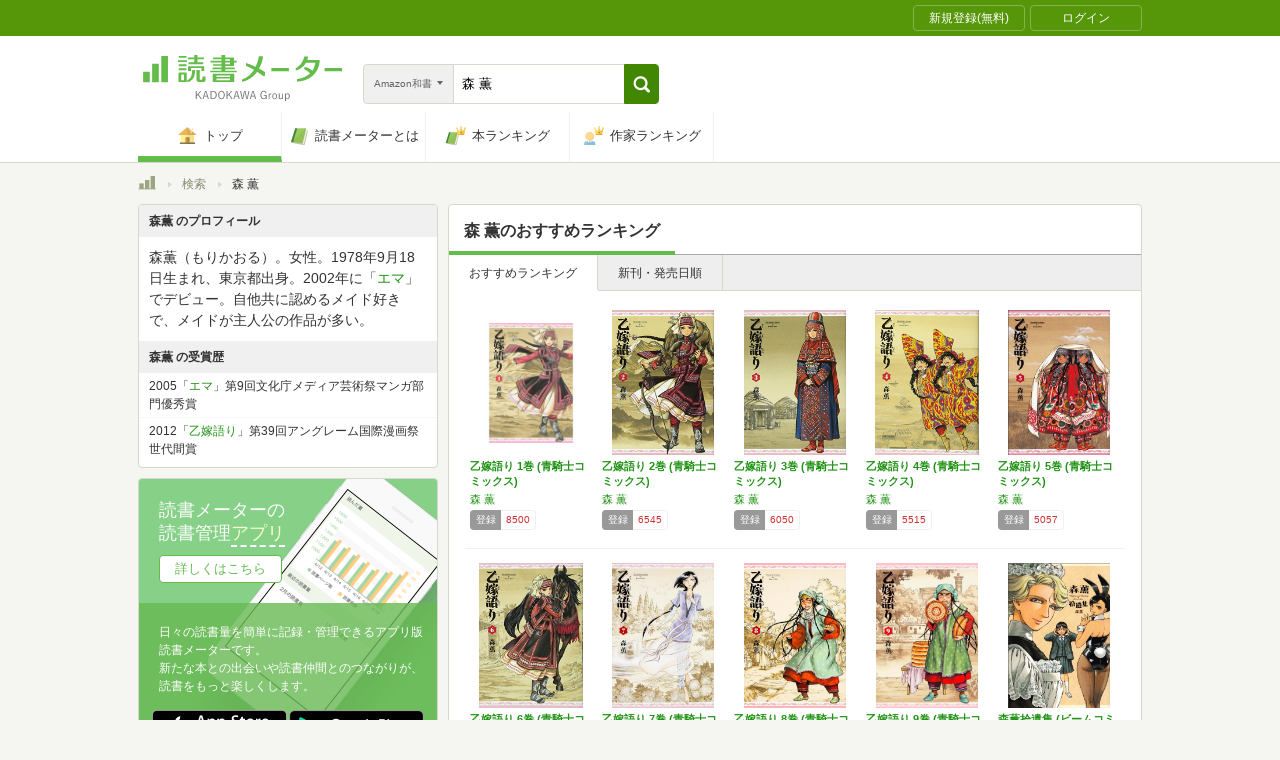

--- FILE ---
content_type: text/html; charset=utf-8
request_url: https://bookmeter.com/search?author=%E6%A3%AE+%E8%96%AB&keyword=%E6%A3%AE+%E8%96%AB&partial=true&sort=recommended&type=japanese_v2&page=1
body_size: 2471
content:
<span data-pagination="{&quot;pagination&quot;:{&quot;sort_field&quot;:&quot;score&quot;,&quot;sort_order&quot;:&quot;desc&quot;,&quot;offset&quot;:0,&quot;per_page&quot;:20,&quot;total&quot;:242}}" id="contents"><div class="books book-list book-list--grid"><ul class="book-list__group"><li class="group__book"><div class="book__thumbnail"><div class="thumbnail__cover"><a href="/books/580733"><img alt="乙嫁語り 1巻 (青騎士コミックス)" class="cover__image" src="https://m.media-amazon.com/images/I/51wtFp3bZqL._SL500_.jpg" /></a><div class="cover__icon"></div></div><div class="thumbnail__action"><div data-modal="{&quot;id&quot;:&quot;js_modal_2419bf2eb18efb2365917f061c50707c&quot;}" class="js-modal-button modal-button"><span class="action__icon"><nil></nil></span><span class="action__text">本を登録する</span></div></div></div><div class="book__detail"><div class="detail__title"><a href="/books/580733">乙嫁語り 1巻 (青騎士コミックス)</a></div><ul class="detail__authors"><li><a href="/search?author=%E6%A3%AE+%E8%96%AB">森 薫</a></li></ul><div class="detail__page">192</div><dl class="detail__options"><dt class="options__title">登録</dt><dd class="options__item">8500</dd></dl></div></li><li class="group__book"><div class="book__thumbnail"><div class="thumbnail__cover"><a href="/books/586237"><img alt="乙嫁語り 2巻 (青騎士コミックス)" class="cover__image" src="https://m.media-amazon.com/images/I/61jwtH+uv2L._SL500_.jpg" /></a><div class="cover__icon"></div></div><div class="thumbnail__action"><div data-modal="{&quot;id&quot;:&quot;js_modal_2419bf2eb18efb2365917f061c50707c&quot;}" class="js-modal-button modal-button"><span class="action__icon"><nil></nil></span><span class="action__text">本を登録する</span></div></div></div><div class="book__detail"><div class="detail__title"><a href="/books/586237">乙嫁語り 2巻 (青騎士コミックス)</a></div><ul class="detail__authors"><li><a href="/search?author=%E6%A3%AE+%E8%96%AB">森 薫</a></li></ul><div class="detail__page">196</div><dl class="detail__options"><dt class="options__title">登録</dt><dd class="options__item">6545</dd></dl></div></li><li class="group__book"><div class="book__thumbnail"><div class="thumbnail__cover"><a href="/books/3218703"><img alt="乙嫁語り 3巻 (青騎士コミックス)" class="cover__image" src="https://m.media-amazon.com/images/I/51tF89f7FJL._SL500_.jpg" /></a><div class="cover__icon"></div></div><div class="thumbnail__action"><div data-modal="{&quot;id&quot;:&quot;js_modal_2419bf2eb18efb2365917f061c50707c&quot;}" class="js-modal-button modal-button"><span class="action__icon"><nil></nil></span><span class="action__text">本を登録する</span></div></div></div><div class="book__detail"><div class="detail__title"><a href="/books/3218703">乙嫁語り 3巻 (青騎士コミックス)</a></div><ul class="detail__authors"><li><a href="/search?author=%E6%A3%AE+%E8%96%AB">森 薫</a></li></ul><div class="detail__page">208</div><dl class="detail__options"><dt class="options__title">登録</dt><dd class="options__item">6050</dd></dl></div></li><li class="group__book"><div class="book__thumbnail"><div class="thumbnail__cover"><a href="/books/4780154"><img alt="乙嫁語り 4巻 (青騎士コミックス)" class="cover__image" src="https://m.media-amazon.com/images/I/51l4bbykQaL._SL500_.jpg" /></a><div class="cover__icon"></div></div><div class="thumbnail__action"><div data-modal="{&quot;id&quot;:&quot;js_modal_2419bf2eb18efb2365917f061c50707c&quot;}" class="js-modal-button modal-button"><span class="action__icon"><nil></nil></span><span class="action__text">本を登録する</span></div></div></div><div class="book__detail"><div class="detail__title"><a href="/books/4780154">乙嫁語り 4巻 (青騎士コミックス)</a></div><ul class="detail__authors"><li><a href="/search?author=%E6%A3%AE+%E8%96%AB">森 薫</a></li></ul><div class="detail__page">192</div><dl class="detail__options"><dt class="options__title">登録</dt><dd class="options__item">5515</dd></dl></div></li><li class="group__book"><div class="book__thumbnail"><div class="thumbnail__cover"><a href="/books/5753435"><img alt="乙嫁語り 5巻 (青騎士コミックス)" class="cover__image" src="https://m.media-amazon.com/images/I/61-Wi5CnMXL._SL500_.jpg" /></a><div class="cover__icon"></div></div><div class="thumbnail__action"><div data-modal="{&quot;id&quot;:&quot;js_modal_2419bf2eb18efb2365917f061c50707c&quot;}" class="js-modal-button modal-button"><span class="action__icon"><nil></nil></span><span class="action__text">本を登録する</span></div></div></div><div class="book__detail"><div class="detail__title"><a href="/books/5753435">乙嫁語り 5巻 (青騎士コミックス)</a></div><ul class="detail__authors"><li><a href="/search?author=%E6%A3%AE+%E8%96%AB">森 薫</a></li></ul><div class="detail__page">192</div><dl class="detail__options"><dt class="options__title">登録</dt><dd class="options__item">5057</dd></dl></div></li></ul><ul class="book-list__group"><li class="group__book"><div class="book__thumbnail"><div class="thumbnail__cover"><a href="/books/7848319"><img alt="乙嫁語り 6巻 (青騎士コミックス)" class="cover__image" src="https://m.media-amazon.com/images/I/61XjN49eOxL._SL500_.jpg" /></a><div class="cover__icon"></div></div><div class="thumbnail__action"><div data-modal="{&quot;id&quot;:&quot;js_modal_2419bf2eb18efb2365917f061c50707c&quot;}" class="js-modal-button modal-button"><span class="action__icon"><nil></nil></span><span class="action__text">本を登録する</span></div></div></div><div class="book__detail"><div class="detail__title"><a href="/books/7848319">乙嫁語り 6巻 (青騎士コミックス)</a></div><ul class="detail__authors"><li><a href="/search?author=%E6%A3%AE+%E8%96%AB">森 薫</a></li></ul><div class="detail__page">196</div><dl class="detail__options"><dt class="options__title">登録</dt><dd class="options__item">4684</dd></dl></div></li><li class="group__book"><div class="book__thumbnail"><div class="thumbnail__cover"><a href="/books/9279230"><img alt="乙嫁語り 7巻 (青騎士コミックス)" class="cover__image" src="https://m.media-amazon.com/images/I/51kBBzQI0OL._SL500_.jpg" /></a><div class="cover__icon"></div></div><div class="thumbnail__action"><div data-modal="{&quot;id&quot;:&quot;js_modal_2419bf2eb18efb2365917f061c50707c&quot;}" class="js-modal-button modal-button"><span class="action__icon"><nil></nil></span><span class="action__text">本を登録する</span></div></div></div><div class="book__detail"><div class="detail__title"><a href="/books/9279230">乙嫁語り 7巻 (青騎士コミックス)</a></div><ul class="detail__authors"><li><a href="/search?author=%E6%A3%AE+%E8%96%AB">森 薫</a></li></ul><div class="detail__page">192</div><dl class="detail__options"><dt class="options__title">登録</dt><dd class="options__item">3982</dd></dl></div></li><li class="group__book"><div class="book__thumbnail"><div class="thumbnail__cover"><a href="/books/9989849"><img alt="乙嫁語り 8巻 (青騎士コミックス)" class="cover__image" src="https://m.media-amazon.com/images/I/51XI01IGtIL._SL500_.jpg" /></a><div class="cover__icon"></div></div><div class="thumbnail__action"><div data-modal="{&quot;id&quot;:&quot;js_modal_2419bf2eb18efb2365917f061c50707c&quot;}" class="js-modal-button modal-button"><span class="action__icon"><nil></nil></span><span class="action__text">本を登録する</span></div></div></div><div class="book__detail"><div class="detail__title"><a href="/books/9989849">乙嫁語り 8巻 (青騎士コミックス)</a></div><ul class="detail__authors"><li><a href="/search?author=%E6%A3%AE+%E8%96%AB">森 薫</a></li></ul><div class="detail__page">192</div><dl class="detail__options"><dt class="options__title">登録</dt><dd class="options__item">3529</dd></dl></div></li><li class="group__book"><div class="book__thumbnail"><div class="thumbnail__cover"><a href="/books/11235461"><img alt="乙嫁語り 9巻 (青騎士コミックス)" class="cover__image" src="https://m.media-amazon.com/images/I/513l0qbrgAL._SL500_.jpg" /></a><div class="cover__icon"></div></div><div class="thumbnail__action"><div data-modal="{&quot;id&quot;:&quot;js_modal_2419bf2eb18efb2365917f061c50707c&quot;}" class="js-modal-button modal-button"><span class="action__icon"><nil></nil></span><span class="action__text">本を登録する</span></div></div></div><div class="book__detail"><div class="detail__title"><a href="/books/11235461">乙嫁語り 9巻 (青騎士コミックス)</a></div><ul class="detail__authors"><li><a href="/search?author=%E6%A3%AE+%E8%96%AB">森 薫</a></li></ul><div class="detail__page">228</div><dl class="detail__options"><dt class="options__title">登録</dt><dd class="options__item">2996</dd></dl></div></li><li class="group__book"><div class="book__thumbnail"><div class="thumbnail__cover"><a href="/books/4567577"><img alt="森薫拾遺集 (ビームコミックス)" class="cover__image" src="https://m.media-amazon.com/images/I/51flDJkWTJL._SL500_.jpg" /></a><div class="cover__icon"></div></div><div class="thumbnail__action"><div data-modal="{&quot;id&quot;:&quot;js_modal_2419bf2eb18efb2365917f061c50707c&quot;}" class="js-modal-button modal-button"><span class="action__icon"><nil></nil></span><span class="action__text">本を登録する</span></div></div></div><div class="book__detail"><div class="detail__title"><a href="/books/4567577">森薫拾遺集 (ビームコミックス)</a></div><ul class="detail__authors"><li><a href="/search?author=%E6%A3%AE+%E8%96%AB">森 薫</a></li></ul><div class="detail__page">192</div><dl class="detail__options"><dt class="options__title">登録</dt><dd class="options__item">2487</dd></dl></div></li></ul><ul class="book-list__group"><li class="group__book"><div class="book__thumbnail"><div class="thumbnail__cover"><a href="/books/12596553"><img alt="乙嫁語り 10巻 (青騎士コミックス)" class="cover__image" src="https://m.media-amazon.com/images/I/51-mYOviJ8L._SL500_.jpg" /></a><div class="cover__icon"></div></div><div class="thumbnail__action"><div data-modal="{&quot;id&quot;:&quot;js_modal_2419bf2eb18efb2365917f061c50707c&quot;}" class="js-modal-button modal-button"><span class="action__icon"><nil></nil></span><span class="action__text">本を登録する</span></div></div></div><div class="book__detail"><div class="detail__title"><a href="/books/12596553">乙嫁語り 10巻 (青騎士コミックス)</a></div><ul class="detail__authors"><li><a href="/search?author=%E6%A3%AE+%E8%96%AB">森 薫</a></li></ul><div class="detail__page">188</div><dl class="detail__options"><dt class="options__title">登録</dt><dd class="options__item">2441</dd></dl></div></li><li class="group__book"><div class="book__thumbnail"><div class="thumbnail__cover"><a href="/books/572045"><img alt="エマ (1) (BEAM COMIX)" class="cover__image" src="https://m.media-amazon.com/images/I/51WGJNUK7sL._SL500_.jpg" /></a><div class="cover__icon"></div></div><div class="thumbnail__action"><div data-modal="{&quot;id&quot;:&quot;js_modal_2419bf2eb18efb2365917f061c50707c&quot;}" class="js-modal-button modal-button"><span class="action__icon"><nil></nil></span><span class="action__text">本を登録する</span></div></div></div><div class="book__detail"><div class="detail__title"><a href="/books/572045">エマ (1) (BEAM COMIX)</a></div><ul class="detail__authors"><li><a href="/search?author=%E6%A3%AE+%E8%96%AB">森 薫</a></li></ul><div class="detail__page">185</div><dl class="detail__options"><dt class="options__title">登録</dt><dd class="options__item">2233</dd></dl></div></li><li class="group__book"><div class="book__thumbnail"><div class="thumbnail__cover"><a href="/books/572055"><img alt="シャーリー (BEAM COMIX)" class="cover__image" src="https://m.media-amazon.com/images/I/51s1YCJ5ujL._SL500_.jpg" /></a><div class="cover__icon"></div></div><div class="thumbnail__action"><div data-modal="{&quot;id&quot;:&quot;js_modal_2419bf2eb18efb2365917f061c50707c&quot;}" class="js-modal-button modal-button"><span class="action__icon"><nil></nil></span><span class="action__text">本を登録する</span></div></div></div><div class="book__detail"><div class="detail__title"><a href="/books/572055">シャーリー (BEAM COMIX)</a></div><ul class="detail__authors"><li><a href="/search?author=%E6%A3%AE+%E8%96%AB">森 薫</a></li></ul><div class="detail__page">195</div><dl class="detail__options"><dt class="options__title">登録</dt><dd class="options__item">2229</dd></dl></div></li><li class="group__book"><div class="book__thumbnail"><div class="thumbnail__cover"><a href="/books/8232238"><img alt="シャーリー 2巻 (ビームコミックス)" class="cover__image" src="https://m.media-amazon.com/images/I/51GNr-CmavL._SL500_.jpg" /></a><div class="cover__icon"></div></div><div class="thumbnail__action"><div data-modal="{&quot;id&quot;:&quot;js_modal_2419bf2eb18efb2365917f061c50707c&quot;}" class="js-modal-button modal-button"><span class="action__icon"><nil></nil></span><span class="action__text">本を登録する</span></div></div></div><div class="book__detail"><div class="detail__title"><a href="/books/8232238">シャーリー 2巻 (ビームコミックス)</a></div><ul class="detail__authors"><li><a href="/search?author=%E6%A3%AE%E8%96%AB">森薫</a></li></ul><div class="detail__page">192</div><dl class="detail__options"><dt class="options__title">登録</dt><dd class="options__item">2164</dd></dl></div></li><li class="group__book"><div class="book__thumbnail"><div class="thumbnail__cover"><a href="/books/13343994"><img alt="乙嫁語り 11巻 (青騎士コミックス)" class="cover__image" src="https://m.media-amazon.com/images/I/51FvkMgDaDL._SL500_.jpg" /></a><div class="cover__icon"></div></div><div class="thumbnail__action"><div data-modal="{&quot;id&quot;:&quot;js_modal_2419bf2eb18efb2365917f061c50707c&quot;}" class="js-modal-button modal-button"><span class="action__icon"><nil></nil></span><span class="action__text">本を登録する</span></div></div></div><div class="book__detail"><div class="detail__title"><a href="/books/13343994">乙嫁語り 11巻 (青騎士コミックス)</a></div><ul class="detail__authors"><li><a href="/search?author=%E6%A3%AE+%E8%96%AB">森 薫</a></li></ul><div class="detail__page">188</div><dl class="detail__options"><dt class="options__title">登録</dt><dd class="options__item">2147</dd></dl></div></li></ul><ul class="book-list__group"><li class="group__book"><div class="book__thumbnail"><div class="thumbnail__cover"><a href="/books/14830971"><img alt="乙嫁語り 12 (青騎士コミックス)" class="cover__image" src="https://m.media-amazon.com/images/I/51aHA7UG1eL._SL500_.jpg" /></a><div class="cover__icon"></div></div><div class="thumbnail__action"><div data-modal="{&quot;id&quot;:&quot;js_modal_2419bf2eb18efb2365917f061c50707c&quot;}" class="js-modal-button modal-button"><span class="action__icon"><nil></nil></span><span class="action__text">本を登録する</span></div></div></div><div class="book__detail"><div class="detail__title"><a href="/books/14830971">乙嫁語り 12 (青騎士コミックス)</a></div><ul class="detail__authors"><li><a href="/search?author=%E6%A3%AE+%E8%96%AB">森 薫</a></li></ul><div class="detail__page">184</div><dl class="detail__options"><dt class="options__title">登録</dt><dd class="options__item">1787</dd></dl></div></li><li class="group__book"><div class="book__thumbnail"><div class="thumbnail__cover"><a href="/books/572046"><img alt="エマ 2 (BEAM COMIX)" class="cover__image" src="https://m.media-amazon.com/images/I/21JXzRelG7L._SL500_.jpg" /></a><div class="cover__icon"></div></div><div class="thumbnail__action"><div data-modal="{&quot;id&quot;:&quot;js_modal_2419bf2eb18efb2365917f061c50707c&quot;}" class="js-modal-button modal-button"><span class="action__icon"><nil></nil></span><span class="action__text">本を登録する</span></div></div></div><div class="book__detail"><div class="detail__title"><a href="/books/572046">エマ 2 (BEAM COMIX)</a></div><ul class="detail__authors"><li><a href="/search?author=%E6%A3%AE+%E8%96%AB">森 薫</a></li></ul><div class="detail__page">196</div><dl class="detail__options"><dt class="options__title">登録</dt><dd class="options__item">1711</dd></dl></div></li><li class="group__book"><div class="book__thumbnail"><div class="thumbnail__cover"><a href="/books/579818"><img alt="エマ 10巻 (BEAM COMIX)" class="cover__image" src="https://m.media-amazon.com/images/I/51GXKLkoXnL._SL500_.jpg" /></a><div class="cover__icon"></div></div><div class="thumbnail__action"><div data-modal="{&quot;id&quot;:&quot;js_modal_2419bf2eb18efb2365917f061c50707c&quot;}" class="js-modal-button modal-button"><span class="action__icon"><nil></nil></span><span class="action__text">本を登録する</span></div></div></div><div class="book__detail"><div class="detail__title"><a href="/books/579818">エマ 10巻 (BEAM COMIX)</a></div><ul class="detail__authors"><li><a href="/search?author=%E6%A3%AE+%E8%96%AB">森 薫</a></li></ul><div class="detail__page">236</div><dl class="detail__options"><dt class="options__title">登録</dt><dd class="options__item">1615</dd></dl></div></li><li class="group__book"><div class="book__thumbnail"><div class="thumbnail__cover"><a href="/books/572056"><img alt="エマ 3 (BEAM COMIX)" class="cover__image" src="https://m.media-amazon.com/images/I/51GtPDobKFL._SL500_.jpg" /></a><div class="cover__icon"></div></div><div class="thumbnail__action"><div data-modal="{&quot;id&quot;:&quot;js_modal_2419bf2eb18efb2365917f061c50707c&quot;}" class="js-modal-button modal-button"><span class="action__icon"><nil></nil></span><span class="action__text">本を登録する</span></div></div></div><div class="book__detail"><div class="detail__title"><a href="/books/572056">エマ 3 (BEAM COMIX)</a></div><ul class="detail__authors"><li><a href="/search?author=%E6%A3%AE+%E8%96%AB">森 薫</a></li></ul><div class="detail__page">188</div><dl class="detail__options"><dt class="options__title">登録</dt><dd class="options__item">1613</dd></dl></div></li><li class="group__book"><div class="book__thumbnail"><div class="thumbnail__cover"><a href="/books/572059"><img alt="エマ (4)" class="cover__image" src="https://m.media-amazon.com/images/I/51J6cQAZouL._SL500_.jpg" /></a><div class="cover__icon"></div></div><div class="thumbnail__action"><div data-modal="{&quot;id&quot;:&quot;js_modal_2419bf2eb18efb2365917f061c50707c&quot;}" class="js-modal-button modal-button"><span class="action__icon"><nil></nil></span><span class="action__text">本を登録する</span></div></div></div><div class="book__detail"><div class="detail__title"><a href="/books/572059">エマ (4)</a></div><ul class="detail__authors"><li><a href="/search?author=%E6%A3%AE+%E8%96%AB">森 薫</a></li></ul><div class="detail__page">188</div><dl class="detail__options"><dt class="options__title">登録</dt><dd class="options__item">1587</dd></dl></div></li></ul></div></span><span id="modals"><section class="modal modal-requirement-login" id="js_modal_2419bf2eb18efb2365917f061c50707c"><div class="modal__window"><header class="window__header"><h1 class="header__title">会員登録(無料)が必要です</h1></header><div class="window__inner"><div class="authentication-modal"><div class="authentication-modal__header"><p>この機能をご利用になるには会員登録（無料）のうえ、ログインする必要があります。</p><p>会員登録すると読んだ本の管理や、感想・レビューの投稿などが行なえます</p></div><div class="authentication-modal__content"><div class="authentication-modal__content__item"><div class="authentication-modal__content__item__header">登録がまだの方はこちら</div><ul class="authentication-modal__content__item__action"><li><a class="btn btn--bookmeter btn--large" href="/signup"><span class="btn__icon btn__icon--bookmeter"></span><span class="btn__text">今すぐ登録(無料)</span></a></li><li><a class="btn-login btn-login--large" href="/users/linkages/facebook/authenticate"><span class="btn-login__icon"><img alt="Facebookで登録" width="20" height="20" src="/assets/common/sns-icon/facebook-icon-cb8ed320edbfb536ca8a3f2c6303513dd6c3ee790f114d529c27e0cb790a08f6.svg" /></span><span class="btn__text">Facebookで登録</span></a></li><li><a class="btn-login btn-login--large" href="/users/linkages/twitter/authenticate"><span class="btn-login__icon"><img alt="Xで登録" width="20" height="20" src="/assets/common/sns-icon/x-icon-37ae7673136fb3d0ff4c1abc1c1feb1ef50cc76b447f7c7efd69e76440260733.svg" /></span><span class="btn__text">Xで登録</span></a></li><li><a class="btn-login btn-login--large" href="/users/linkages/google/authenticate"><span class="btn-login__icon"><img alt="Googleで登録" width="20" height="20" src="/assets/common/sns-icon/google-icon-820ba25266f74c9c39e45ef3bd67555a45ee1bd9f94a6d1a4d3874f19e03323f.svg" /></span><span class="btn__text">Googleで登録</span></a></li></ul></div><div class="authentication-modal__content__item"><div class="authentication-modal__content__item__header">既に登録済みの方はこちら</div><ul class="authentication-modal__content__item__action"><li><a class="btn btn--yes btn--large btn--center" href="/login">ログイン</a></li></ul></div></div><div class="authentication-modal__footer">もう少し読書メーターの機能を知りたい場合は、<a target="_blank" href="/about">読書メーターとは</a>をご覧ください</div></div></div><div class="window__close js-modal-close"><div class="close__icon"></div></div></div><div class="modal__background js-modal-close"></div></section></span><span id="is_advertisable">true</span>

--- FILE ---
content_type: text/javascript; charset=utf-8
request_url: https://spnativeapi-tls.i-mobile.co.jp/api/ad_spot.ashx?partnerId=70734&mediaId=510723&spotId=1679011&asn=1&num=7&callback=imobile_jsonp_callback_5f71392ed040&tagv=1.2.44&referer=https://bookmeter.com/search
body_size: -7
content:
imobile_jsonp_callback_5f71392ed040({"result":{"code":3,"message":"Ad not found"},"spotInfo":{},"ads":[]})

--- FILE ---
content_type: text/javascript; charset=utf-8
request_url: https://spnativeapi-tls.i-mobile.co.jp/api/ad_spot.ashx?partnerId=70734&mediaId=510723&spotId=1679006&asn=2&num=7&callback=imobile_jsonp_callback_6ec9c701250c&tagv=1.2.44&referer=https://bookmeter.com/search
body_size: -6
content:
imobile_jsonp_callback_6ec9c701250c({"result":{"code":3,"message":"Ad not found"},"spotInfo":{},"ads":[]})

--- FILE ---
content_type: text/javascript; charset=utf-8
request_url: https://imp-bidapi.i-mobile.co.jp/api/v1/spot.ashx?ver=1.2.44&type=banner&url=https://bookmeter.com/search&direct=0&fif=1&sf=0&cof=0&dfp=0&amp=0&sp=0&ios=0&pid=70734&mid=510723&asid=1679011&spec=0&nemu=0
body_size: 325
content:
{"task":{},"error":{"code":200,"message":""},"result":{"bidid":"8d853945-3340-4647-8481-97e862a95903","mediaId":510723,"partnerId":70734,"spotId":1679011,"width":468,"height":60,"presentationId":2,"platform":1,"slot_count":1,"xid":"00000000-0000-0000-0000-000000000000","webview":false,"rotation_count":7,"demander":[{"type":1,"id":1,"content_type":2,"tag":"","api_params":{"allow_banner":"true","allow_native":"false","allow_movie":"false"},"s":45}],"rotation":false},"status":200}

--- FILE ---
content_type: text/javascript; charset=utf-8
request_url: https://spnativeapi-tls.i-mobile.co.jp/api/ad_spot.ashx?partnerId=70734&mediaId=510723&spotId=1679010&asn=2&num=7&callback=imobile_jsonp_callback_4ee4ef586c7b&tagv=1.2.44&referer=https://bookmeter.com/search
body_size: -6
content:
imobile_jsonp_callback_4ee4ef586c7b({"result":{"code":3,"message":"Ad not found"},"spotInfo":{},"ads":[]})

--- FILE ---
content_type: text/javascript; charset=utf-8
request_url: https://spnativeapi-tls.i-mobile.co.jp/api/ad_spot.ashx?partnerId=70734&mediaId=510723&spotId=1679011&asn=2&num=7&callback=imobile_jsonp_callback_e1e1f391c38d&tagv=1.2.44&referer=https://bookmeter.com/search
body_size: -6
content:
imobile_jsonp_callback_e1e1f391c38d({"result":{"code":3,"message":"Ad not found"},"spotInfo":{},"ads":[]})

--- FILE ---
content_type: text/javascript; charset=utf-8
request_url: https://imp-bidapi.i-mobile.co.jp/api/v1/spot.ashx?ver=1.2.44&type=banner&url=https://bookmeter.com/search&direct=0&fif=1&sf=0&cof=0&dfp=0&amp=0&sp=0&ios=0&pid=70734&mid=510723&asid=1679006&spec=0&nemu=0
body_size: 323
content:
{"task":{},"error":{"code":200,"message":""},"result":{"bidid":"b58c5c84-f5d7-4de2-9a93-54d5b4b67da7","mediaId":510723,"partnerId":70734,"spotId":1679006,"width":728,"height":90,"presentationId":1,"platform":1,"slot_count":1,"xid":"00000000-0000-0000-0000-000000000000","webview":false,"rotation_count":7,"demander":[{"type":1,"id":1,"content_type":2,"tag":"","api_params":{"allow_banner":"true","allow_native":"false","allow_movie":"false"},"s":2}],"rotation":false},"status":200}

--- FILE ---
content_type: text/javascript; charset=utf-8
request_url: https://spnativeapi-tls.i-mobile.co.jp/api/ad_spot.ashx?partnerId=70734&mediaId=510723&spotId=1679010&asn=1&num=7&callback=imobile_jsonp_callback_acb9e938d72f&tagv=1.2.44&referer=https://bookmeter.com/search
body_size: -7
content:
imobile_jsonp_callback_acb9e938d72f({"result":{"code":3,"message":"Ad not found"},"spotInfo":{},"ads":[]})

--- FILE ---
content_type: text/javascript; charset=utf-8
request_url: https://imp-bidapi.i-mobile.co.jp/api/v1/spot.ashx?ver=1.2.44&type=banner&url=https://bookmeter.com/search&direct=0&fif=1&sf=0&cof=0&dfp=0&amp=0&sp=0&ios=0&pid=70734&mid=510723&asid=1679010&spec=0&nemu=0
body_size: 326
content:
{"task":{},"error":{"code":200,"message":""},"result":{"bidid":"707b901a-2fc5-4c76-a83b-63d0c417b19d","mediaId":510723,"partnerId":70734,"spotId":1679010,"width":300,"height":250,"presentationId":11,"platform":1,"slot_count":1,"xid":"00000000-0000-0000-0000-000000000000","webview":false,"rotation_count":7,"demander":[{"type":1,"id":1,"content_type":2,"tag":"","api_params":{"allow_banner":"true","allow_native":"false","allow_movie":"false"},"s":15}],"rotation":false},"status":200}

--- FILE ---
content_type: text/javascript; charset=utf-8
request_url: https://spnativeapi-tls.i-mobile.co.jp/api/ad_spot.ashx?partnerId=70734&mediaId=510723&spotId=1679006&asn=1&num=7&callback=imobile_jsonp_callback_1e980eba6cba&tagv=1.2.44&referer=https://bookmeter.com/search
body_size: -7
content:
imobile_jsonp_callback_1e980eba6cba({"result":{"code":3,"message":"Ad not found"},"spotInfo":{},"ads":[]})